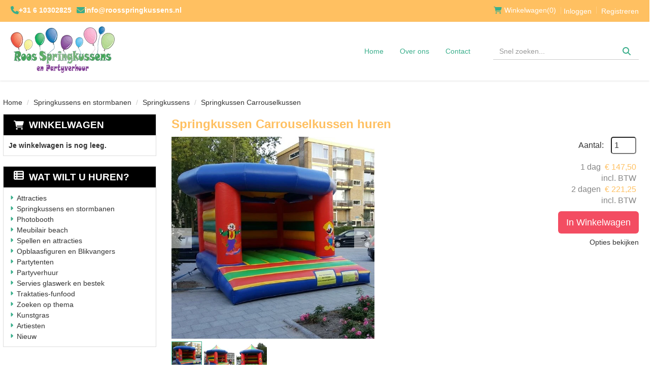

--- FILE ---
content_type: text/html; charset=utf-8
request_url: https://www.roosspringkussens.nl/carrouselkussen
body_size: 21394
content:

<!DOCTYPE html>
<html lang="nl-NL">
<head>
    
    
        <!--
        Powered by Rentpro - Rentpro helpt verhuurbedrijven met het opzetten en optimaliseren van succesvolle webwinkels. Het enige webwinkel pakket dat zich 100% richt op verhuurbedrijven.

        Meer weten? https://www.rentpro.nl

        Rentpro BV
        Industrieweg Oost 21
        6662 NE Elst (Gelderland)

        Bel ons:            024-3592594
        Stuur een email:    michael@rentpro.nl
        -->
    <meta charset="utf-8" />
    <meta name="viewport" content="width=device-width, initial-scale=1">

    <meta name="referrer" content="no-referrer-when-downgrade">
            <title>Carrousel - Roos Springkussens en Partyverhuur</title>

    


    <link href="/favicon.ico" rel="shortcut icon" type="image/x-icon" />
            <meta name="description" content="Bij Roos Springkussens bent u aan het juiste adres voor het huren van springkussens, attracties, spellen, partytenten en nog veel meer!" />

    

    <link href="/bundles/css?v=639051170773757932" rel="stylesheet"/>

    <script src="/bundles/modernizr?v=8R7xM-nhh0JS_2m8JnGPueoRmbg_rhRqXSi5KzS7duM1"></script>


        <script src="https://ajax.googleapis.com/ajax/libs/jquery/1.7.1/jquery.min.js?27"></script>

        <script src="https://ajax.googleapis.com/ajax/libs/jquery/3.2.1/jquery.min.js?27"></script>

        <script src="/Company/_Template/js/main.js?27"></script>

        <script src="/Scripts/jquery.validate.min.js?27"></script>
        <script src="/Scripts/jquery.validate.unobtrusive.min.js?27"></script>
        <script src="/Scripts/jquery.unobtrusive-ajax.min.js?27"></script>










    <link rel="canonical" href="https://www.roosspringkussens.nl/carrouselkussen" />
    <meta property="og:url" content="https://www.roosspringkussens.nl/product/100/springkussen-carrouselkussen">
    <meta property="og:type" content="product" />
    <meta property="og:title" content="Carrousel - Roos Springkussens en Partyverhuur" />
    <meta property="og:description" content="Bij Roos Springkussens bent u aan het juiste adres voor het huren van springkussens, attracties, spellen, partytenten en nog veel meer!" />
        <meta property="og:image" content="https://www.roosspringkussens.nl/Company/_Template/Pictures/Products/600x600/Carrouselkussen_te_Rotterdam.jpg" />
    <meta property="og:site_name" content="www.roosspringkussens.nl">
    <meta property="article:author" content="Roos Springkussen en Partyverhuur">
    <meta property="twitter:card" content="summary_large_image">
    <link rel="stylesheet" href="/Content/lightbox/css/lightbox.min.css" type="text/css" media="screen" />
            <!-- Global site tag (gtag.js) - Google Analytics --><script async src="https://www.googletagmanager.com/gtag/js?id=UA-39874225-1"></script><script>  window.dataLayer = window.dataLayer || [];  function gtag(){dataLayer.push(arguments);}  gtag('js', new Date());  gtag('config', 'UA-39874225-1');</script>
    


    
    
</head>

<body class="nay-home rp__path_product" data-bs-spy="none" data-bs-target="#scrollby-navbar-product">
    <div class="rp__wrap">
        






        
            
                                        

    <div class="firstBar">
        <div class="container">
            <div class="col-lg-5 col-md-5 col-sm-6 col-xs-12 phoneNumberAndMail">
                    <i class="fa-solid fa-phone bi bi-telephone ma ma-phone_in_talk" aria-hidden="true"></i><a href="tel: +31 6 10302825"> +31 6 10302825</a>

                    <i class="fa-solid fa-envelope bi bi-send ma ma-alternate_email" style="margin-left:10px;" aria-hidden="true"></i><a href="mailto:info@roosspringkussens.nl"> info@roosspringkussens.nl</a>
            </div>

                <div id="header-login-culture" class="col-lg-7 col-md-7 col-sm-6 hidden-xs pull-right text-right">

                    <div>
                            <div id="shopcartheader">
                                
    <a id="header-cart" class="d-inline-flex align-items-center" href="/shoppingcart/shopcart">
            <i class="fa-solid fa-shopping-cart bi bi-basket3 ma ma-shopping_cart mr-2"></i>
        <span class="header-cart-name hidden-xs">Winkelwagen</span> (0)
    </a>
        <span class="vr mx-2"></span>

                            </div>
                                                    <span class="accountMobile">

    <a href="/account/login" id="seLogin">Inloggen</a>
        <span class="vr mx-2"></span>
    <a href="/account/register" id="seRegister">Registreren</a>

                            </span>
                                                                    </div>
                </div>
        </div>
    </div>
        <div id="topBar">
            <div id="page_header">
                <nav class="navbar navbar-default mb-0 hidden-md hidden-lg">
                    <div class="container">
                        <div class="navbar-header">
                            <a href=/ id="header-logo">
                                <picture><source srcset="/Company/_Template/imagesWebP/logo-kleiner.webp" type="image/webp"
><img src="/Company/_Template/images/logo-kleiner.png"
 alt="Roos Springkussen & Partyverhuur VOF Logo" id="logo"></picture>

                            </a>
<form action="/search?SearchOrderBy=Relevance" class="hidden-xs hidden-md hidden-lg input-group flx" method="post">                                <input type="search" name="SearchString" class="form-control" aria-label="zoekbalk" placeholder="Snel zoeken..." onfocus=" this.placeholder='' " onblur="this.placeholder='Snel zoeken...'" />
                                <button type="submit" class="btn btn-primary" aria-label="Zoeken">
                                    <i class="fa-solid fa-magnifying-glass bi bi-search ma ma-search" aria-hidden="true"></i>
                                </button>
</form>                            <a class="btn hidden-sm" href="/shoppingcart/shopcart" aria-label="winkelwagen">
                                <span class="sr-only">Naar winkelwagen</span>
                                <i class="fa-solid fa-shopping-cart bi bi-basket3 ma ma-shopping_cart" aria-hidden="true"></i>
                            </a>
                            <button type="button" class="btn collapsed hidden-sm" data-toggle="collapse" data-target="#navbar-collapse">
                                <span class="sr-only">Toggle navigatie</span>
                                <i class="fa-solid fa-bars bi bi-list ma ma-menu" aria-hidden="true"></i>
                            </button>
                        </div>

                        <div class="collapse navbar-collapse" id="navbar-collapse">
                            <ul class="nav navbar-nav">
                                <li>
<form action="/search?SearchOrderBy=Relevance" class="px-3 hidden-sm hidden-md hidden-lg input-group flx" method="post">                                        <input type="search" name="SearchString" class="form-control" aria-label="zoekbalk" placeholder="Snel zoeken..." onfocus=" this.placeholder='' " onblur="this.placeholder='Snel zoeken...'" />
                                        <button type="submit" class="btn btn-primary" aria-label="Zoeken">
                                            <i class="fa-solid fa-magnifying-glass bi bi-search ma ma-search" aria-hidden="true"></i>
                                        </button>
</form>                                </li>
                                        <li><a href="/">Home</a></li>
                                        <li><a href="/home/about">Over ons</a></li>
                                        <li><a href="/contact">Contact</a></li>
                                <li class="hidden-sm hidden-md hidden-lg">
    <a href="/account/login" id="seLogin">Inloggen</a>
        <span class="vr mx-2"></span>
    <a href="/account/register" id="seRegister">Registreren</a>
</li>
                            </ul>
                        </div>
                    </div>
                </nav>
                <div class="container flx">
                    <div class="col-xs-8 col-sm-8 col-lg-9 col-md-9 transparantNavItems flx justify-content-start hidden-xs hidden-sm">
                        <a href="/" class="LogoContainerCBH">
                            <picture><source srcset="/Company/_Template/imagesWebP/logo-kleiner.webp" type="image/webp"
><img src="/Company/_Template/images/logo-kleiner.png"
 alt="Roos Springkussen & Partyverhuur VOF Logo" id="logo"></picture>

                        </a>
                        <nav>
                            <ul class="nav nav-pills">
                                    <li><a style="font-family: &#39;Lato&#39;, sans-serif" href="/">Home</a></li>
                                    <li><a style="font-family: &#39;Lato&#39;, sans-serif" href="/home/about">Over ons</a></li>
                                    <li><a style="font-family: &#39;Lato&#39;, sans-serif" href="/contact">Contact</a></li>
                            </ul>
                            <a class="hidden-md hidden-lg hidden-sm" href="/shoppingcart/shopcart" aria-label="winkelwagen"><i class="fa-solid fa-shopping-cart bi bi-basket3 ma ma-shopping_cart" aria-hidden="true"></i></a>
                        </nav>
                    </div>

                    <div class="col-lg-3 col-md-3 col-sm-4 hidden-xs hidden-sm">
                        <div class="SearchBar">
<form action="/search?SearchOrderBy=Relevance" class="SearchBarForm input-group flx" method="post">                                <input type="search" name="SearchString" class="form-control" aria-label="zoekbalk" placeholder="Snel zoeken..." onfocus=" this.placeholder='' " onblur="this.placeholder='Snel zoeken...'" />
                                <button type="submit" class="btn btn-primary" aria-label="Zoeken">
                                    <i class="fa-solid fa-magnifying-glass bi bi-search ma ma-search" aria-hidden="true"></i>
                                </button>
</form>                        </div>
                    </div>
                </div>
            </div>
        </div>
    <script>
        $(document).ready(function () {
            var scrollTop = 0;
            $(window).scroll(function () {
                scrollTop = $(window).scrollTop();

                if (scrollTop >= 100) {
                    $('.firstBar').addClass('firstBar-scrolled');
                    $('#topBar').addClass('topBar-scrolled');
                    $('.navbar-collapse').addClass('navBar-scrolled');



                } else if (scrollTop < 5) {

                    $('.firstBar').removeClass('firstBar-scrolled');
                    $('#topBar').removeClass('topBar-scrolled');
                    $('.navbar-collapse').removeClass('navBar-scrolled');
                }

            });

        });
    </script>

                                                                                                                                                                                                    <div id="page_content" class="page_content " style=" ">
                <div class="container ">

                        <div class="col-xs-12 px-0">
                            <div class="row">
        <ul class="breadcrumb col-xs-12 mx-0 my-2">
                            <li><a href="/">Home</a></li>
                                <li><a href="/springkussens-en-stormbanen">Springkussens en stormbanen</a></li>
                                <li><a href="/springkussens">Springkussens</a></li>
                        <li>Springkussen Carrouselkussen</li>

        </ul>

                            </div>
                        </div>



                            <aside class="col-lg-3 col-md-3 col-sm-12 pl-md-0 SideBarProductPage" style="clear: both;">
                                <div id="shopcartsummary" class="hidden-xs hidden-sm" style="margin-bottom:20px;">
                                    <div>
                                        

        <section class="shopcartSummaryv2">
            <div class="shopcartHeaderLeftMenu">
                <i class="fa-solid fa-shopping-cart bi bi-basket3 ma ma-shopping_cart shoppingCartIcon" aria-hidden="true"></i>
                <div class="shopcartHeader">
                    <div class="cartTitle">
                        <a class="Headerlink" href="/shoppingcart/shopcart">Winkelwagen</a>
                    </div>
                </div>
            </div>
                    <div class="shopcartEmpty"><b>Je winkelwagen is nog leeg.</b></div>
        </section>

                                    </div>
                                    <div style="clear:both;"></div>
                                </div>

                                    <span id="categorymenu">

    <div class="shopcartcategories CategoryIndexList">
        <button id="toggleCatMenu" data-toggle="collapse" data-target="#category-collapse" class="CollapseCategories hidden-md hidden-lg">Bekijk Categorie&#235;n<i class="fa-solid fa-caret-down bi bi-caret-down-fill ma ma-arrow_drop_down" style="float: right; color:#ccc; transition: transform 1s;" id="arrowToggleCatMenu"></i></button>

        <div id="category-collapse" class="collapse collapse-md">
                <div class="CategoryMenuHeader">
                        <a class="Headerlink" href=/>
                            <i class="fa-solid fa-list-alt bi bi-card-list ma ma-category leftMenulistItemIcon"></i>Wat wilt u huren?
                        </a>

                </div>
                            <ul class="CategoryMenu">
                        <li class="">
                            <span>
                                    <i class="fa-solid fa-caret-right bi bi-caret-right-fill ma ma-arrow_right MenuOutlines" aria-hidden="true"></i>
                                <a href="/attracties" class="novis">Attracties</a>
                            </span>
                        </li>
                        <li class="hasChildren ">
                            <span>
                                    <i class="fa-solid fa-caret-right bi bi-caret-right-fill ma ma-arrow_right MenuOutlines" aria-hidden="true"></i>
                                <a href="/springkussens-en-stormbanen" class="novis">Springkussens en stormbanen</a>
                            </span>
                        </li>
                        <li class="hasChildren ">
                            <span>
                                    <i class="fa-solid fa-caret-right bi bi-caret-right-fill ma ma-arrow_right MenuOutlines" aria-hidden="true"></i>
                                <a href="/photobooth" class="novis">Photobooth</a>
                            </span>
                        </li>
                        <li class="">
                            <span>
                                    <i class="fa-solid fa-caret-right bi bi-caret-right-fill ma ma-arrow_right MenuOutlines" aria-hidden="true"></i>
                                <a href="/meubilairbbeach" class="novis">Meubilair beach</a>
                            </span>
                        </li>
                        <li class="hasChildren ">
                            <span>
                                    <i class="fa-solid fa-caret-right bi bi-caret-right-fill ma ma-arrow_right MenuOutlines" aria-hidden="true"></i>
                                <a href="/luchtkussens-spellen-en-attracties" class="novis">Spellen en attracties</a>
                            </span>
                        </li>
                        <li class="hasChildren ">
                            <span>
                                    <i class="fa-solid fa-caret-right bi bi-caret-right-fill ma ma-arrow_right MenuOutlines" aria-hidden="true"></i>
                                <a href="/opblaasfiguren-en-blikvangers" class="novis">Opblaasfiguren en Blikvangers</a>
                            </span>
                        </li>
                        <li class="">
                            <span>
                                    <i class="fa-solid fa-caret-right bi bi-caret-right-fill ma ma-arrow_right MenuOutlines" aria-hidden="true"></i>
                                <a href="/tenten" class="novis">Partytenten</a>
                            </span>
                        </li>
                        <li class="hasChildren ">
                            <span>
                                    <i class="fa-solid fa-caret-right bi bi-caret-right-fill ma ma-arrow_right MenuOutlines" aria-hidden="true"></i>
                                <a href="/partyverhuur" class="novis">Partyverhuur</a>
                            </span>
                        </li>
                        <li class="hasChildren ">
                            <span>
                                    <i class="fa-solid fa-caret-right bi bi-caret-right-fill ma ma-arrow_right MenuOutlines" aria-hidden="true"></i>
                                <a href="/servies-glaswer-bestek" class="novis">Servies glaswerk en bestek</a>
                            </span>
                        </li>
                        <li class="hasChildren ">
                            <span>
                                    <i class="fa-solid fa-caret-right bi bi-caret-right-fill ma ma-arrow_right MenuOutlines" aria-hidden="true"></i>
                                <a href="/traktaties-funfood" class="novis">Traktaties-funfood</a>
                            </span>
                        </li>
                        <li class="hasChildren ">
                            <span>
                                    <i class="fa-solid fa-caret-right bi bi-caret-right-fill ma ma-arrow_right MenuOutlines" aria-hidden="true"></i>
                                <a href="/zoekenthema" class="novis">Zoeken op thema</a>
                            </span>
                        </li>
                        <li class="">
                            <span>
                                    <i class="fa-solid fa-caret-right bi bi-caret-right-fill ma ma-arrow_right MenuOutlines" aria-hidden="true"></i>
                                <a href="/kunstgras" class="novis">Kunstgras</a>
                            </span>
                        </li>
                        <li class="">
                            <span>
                                    <i class="fa-solid fa-caret-right bi bi-caret-right-fill ma ma-arrow_right MenuOutlines" aria-hidden="true"></i>
                                <a href="/artiesten" class="novis">Artiesten</a>
                            </span>
                        </li>
                        <li class="">
                            <span>
                                    <i class="fa-solid fa-caret-right bi bi-caret-right-fill ma ma-arrow_right MenuOutlines" aria-hidden="true"></i>
                                <a href="/nieuw" class="novis">Nieuw</a>
                            </span>
                        </li>
                </ul>
        </div>
    </div>
    <script>
        $("#toggleCatMenu").click(function () {
            $("#arrowToggleCatMenu").toggleClass("rotate180");
        });
    </script>

                                    </span>

                            </aside>
                            <div class="" style="text-align: center;">
                                <div id="modal-loader" class="modal-loader" style="margin-top:30px; display:none;">
                                    <div class="d-flex flex-center h-100">
                                        <i class="fa-solid fa-spinner bi bi-arrow-clockwise ma ma-progress loading" aria-hidden="true"></i>
                                        <span>Een moment geduld...</span>
                                    </div>
                                </div>
                            </div>
                            <main id="mainContent" class="mainContent col-lg-9 col-md-9 col-sm-12 col-xs-12 pr-md-0">
                                



    <script type="application/ld+json">
        {
  "@context": "https://schema.org/",
  "@type": "Product",
  "name": "Springkussen Carrouselkussen",
  "image": "https://www.roosspringkussens.nl/Company/_Template/Pictures/Products/600x600/Carrouselkussen_te_Rotterdam.jpg",
  "sku": "-",
  "description": "Bij Roos Springkussens bent u aan het juiste adres voor het huren van springkussens, attracties, spellen, partytenten en nog veel meer!",
  "mpn": "100",
  "offers": {
    "@type": "Offer",
    "url": "https://www.roosspringkussens.nl/carrouselkussen",
    "priceCurrency": "EUR",
    "price": "147.50",
    "priceValidUntil": "2027-01-27",
    "itemCondition": "UsedCondition",
    "availability": "https://schema.org/InStock",
    "seller": {
      "@type": "Organization",
      "name": ""
    }
  }
}
    </script>
    <script type="text/javascript">
        function updateProductSetQuantity(newQuantity) {
            // Get all elements that are part of the product set
            var productSetItems = document.querySelectorAll('[id^="product-set-item-amount-"]');
            productSetItems.forEach(function (item) {
                var baseAmount = parseInt(item.getAttribute('data-base-amount'));
                var updatedAmount = baseAmount * newQuantity;
                item.innerHTML = updatedAmount + 'x';
            });
        }
    </script>


<article class="rp__product">
        <header class="rp__product__heading">
            <h1 class="prdTitel">


                Springkussen Carrouselkussen huren


            </h1>
        </header>

            <div class="productDetails col-xs-12 pl-0 px-xs-0">
                <div class="row">
                                <div class="col-xs-12 col-sm-8">
                <div id="rpCarousel" class="carousel slide" data-interval="false">
                    <div class="carousel-inner" role="listbox">
                        
                            <div class="item active">
                                <a id="lightboxLink_407" data-imageid="407" class="lightboxLinkProductImage" href="/Company/_Template/Pictures/Products/600x600/Carrouselkussen_te_Rotterdam.jpg" data-lightbox="lightbox[products]" aria-label="lightbox">
                                    <picture><source srcset="/Company/_Template/Pictures/ProductsWebP/600x600/Carrouselkussen_te_Rotterdam.webp" type="image/webp"
><img src="/Company/_Template/Pictures/Products/600x600/Carrouselkussen_te_Rotterdam.jpg"
 title="Springkussen Carrouselkussen" alt="Springkussen Carrouselkussen" class="d-block w-100 407" onclick="openLightbox(this)" data-imageid="lightboxLink_407" loading="lazy"></picture>

                                </a>
                            </div>
                            <div class="item">
                                <a id="lightboxLink_408" data-imageid="408" class="lightboxLinkProductImage" href="/Company/_Template/Pictures/Products/600x600/Carrouselkussen-Leidschendam-Neherpark-Brasserie-NL.jpg" data-lightbox="lightbox[products]" aria-label="lightbox">
                                    <picture><source srcset="/Company/_Template/Pictures/ProductsWebP/600x600/Carrouselkussen-Leidschendam-Neherpark-Brasserie-NL.webp" type="image/webp"
><img src="/Company/_Template/Pictures/Products/600x600/Carrouselkussen-Leidschendam-Neherpark-Brasserie-NL.jpg"
 title="Springkussen Carrouselkussen" alt="Springkussen Carrouselkussen" class="d-block w-100 407" onclick="openLightbox(this)" data-imageid="lightboxLink_407" loading="lazy"></picture>

                                </a>
                            </div>
                            <div class="item">
                                <a id="lightboxLink_409" data-imageid="409" class="lightboxLinkProductImage" href="/Company/_Template/Pictures/Products/600x600/Springkussen-Carrousel-circustent-luchtkasteel-5x4m.jpg" data-lightbox="lightbox[products]" aria-label="lightbox">
                                    <picture><source srcset="/Company/_Template/Pictures/ProductsWebP/600x600/Springkussen-Carrousel-circustent-luchtkasteel-5x4m.webp" type="image/webp"
><img src="/Company/_Template/Pictures/Products/600x600/Springkussen-Carrousel-circustent-luchtkasteel-5x4m.jpg"
 title="Springkussen Carrouselkussen" alt="Springkussen Carrouselkussen" class="d-block w-100 407" onclick="openLightbox(this)" data-imageid="lightboxLink_407" loading="lazy"></picture>

                                </a>
                            </div>
                    </div>

                        <!-- Carousel Thumbnails -->
                        <ol class="carousel-indicators">
                                <li data-target="#rpCarousel" data-slide-to="0" alt="Thumbnail 407">
<picture><source srcset="/Company/_Template/Pictures/ProductsWebP/100x100/Carrouselkussen_te_Rotterdam.webp" type="image/webp"
><img src="/Company/_Template/Pictures/Products/100x100/Carrouselkussen_te_Rotterdam.jpg"
 title="Springkussen Carrouselkussen" alt="Springkussen Carrouselkussen" id="407" rel="lightbox[products]" data-imageid="407" loading="lazy" width="100" height="100"></picture>
                                </li>
                                <li data-target="#rpCarousel" data-slide-to="1" alt="Thumbnail 408">
<picture><source srcset="/Company/_Template/Pictures/ProductsWebP/100x100/Carrouselkussen-Leidschendam-Neherpark-Brasserie-NL.webp" type="image/webp"
><img src="/Company/_Template/Pictures/Products/100x100/Carrouselkussen-Leidschendam-Neherpark-Brasserie-NL.jpg"
 title="Springkussen Carrouselkussen" alt="Springkussen Carrouselkussen" id="407" rel="lightbox[products]" data-imageid="407" loading="lazy" width="100" height="100"></picture>
                                </li>
                                <li data-target="#rpCarousel" data-slide-to="2" alt="Thumbnail 409">
<picture><source srcset="/Company/_Template/Pictures/ProductsWebP/100x100/Springkussen-Carrousel-circustent-luchtkasteel-5x4m.webp" type="image/webp"
><img src="/Company/_Template/Pictures/Products/100x100/Springkussen-Carrousel-circustent-luchtkasteel-5x4m.jpg"
 title="Springkussen Carrouselkussen" alt="Springkussen Carrouselkussen" id="407" rel="lightbox[products]" data-imageid="407" loading="lazy" width="100" height="100"></picture>
                                </li>
                        </ol>


                    <!-- Carousel Controls -->
                        <a class="left carousel-control flx" href="#rpCarousel" role="button" data-slide="prev">
                            <i class="fa-solid fa-arrow-left bi bi-arrow-left-short ma ma-arrow_back"></i>
                            <span class="sr-only">Previous</span>
                        </a>
                        <a class="right carousel-control flx" href="#rpCarousel" role="button" data-slide="next">
                            <i class="fa-solid fa-arrow-right bi bi-arrow-right-short ma ma-arrow_forward"></i>
                            <span class="sr-only">Next</span>
                        </a>

                </div>
                <script src="https://code.jquery.com/jquery-3.6.4.min.js"></script>
                
                <script>
                $(document).ready(function () {
    var carousel = $("#rpCarousel").carousel();

    var thumbnails = $('.carousel-indicators li');
    var thumbnailGroup = $('.carousel-indicators');

    // Fixed number of thumbnails visible at a time
    var maxVisibleThumbnails =  6;

    thumbnails.on('click', function () {
        var index = $(this).index();
        carousel.carousel(index); // Navigate to the corresponding slide when a thumbnail is clicked
    });

    // Initial update to show the first 5 thumbnails
    updateThumbnails(0);

    // Update thumbnails based on the active index
    function updateThumbnails(activeIndex) {
        // Empty the thumbnail group
        thumbnailGroup.html('');

        // Calculate the range of thumbnails to display
        var totalThumbnails = thumbnails.length;
        var startIndex = Math.max(0, activeIndex - Math.floor(maxVisibleThumbnails / 2));
        var endIndex = Math.min(totalThumbnails - 1, startIndex + maxVisibleThumbnails - 1);

        // Adjust the range if there are fewer thumbnails than the maximum visible
        if (totalThumbnails < maxVisibleThumbnails) {
            startIndex = 0;
            endIndex = totalThumbnails - 1;
        } else {
            // Ensure there are always 5 thumbnails visible
            while (endIndex - startIndex + 1 < maxVisibleThumbnails) {
                if (endIndex < totalThumbnails - 1) {
                    endIndex++;
                } else if (startIndex > 0) {
                    startIndex--;
                }
            }
        }

        // Append the visible thumbnails
        for (var i = startIndex; i <= endIndex; i++) {
            var thumbnailClone = thumbnails.eq(i).clone();
            if (i === activeIndex) {
                thumbnailClone.addClass('active');
            }
            thumbnailGroup.append(thumbnailClone);
        }
    }

    // Update thumbnails on carousel slide event
    $('#rpCarousel').on('slid.bs.carousel', function (event) {
        var activeIndex = $(event.relatedTarget).index();
        updateThumbnails(activeIndex);
    });
});

                </script>
            </div>

                    <div class="col-xs-12 col-sm-4 pull-right">
                            <div class="col-xs-6 col-md-12 pull-right text-right d-flex flex-column gap-2 mb-3 p-0 prdprijslist">
                                    <div class="productprice_quantity">
                                        <label for="productamount-100" style="margin-right: 10px;">Aantal:</label>
                                        <input type="number"
                                               id="productamount-100"
                                               name="productamount"
                                               value="1"
                                               style="width:50px;
                                          margin-left:auto;
                                          box-shadow: 0px 0px;
                            margin-bottom: 15px;
                            height: 34px;
                            padding: 5px;
                            border-radius:5px;"
                                               onchange="updateProductSetQuantity(this.value)"
                                               min="1" />
                                    </div>
                                                <div class="rp__product-item-price">
                        <div>
                            <div class="productprice_1day">
                                    <span class="rp__product-item_daylabel text-gray-600">1 dag&nbsp;</span>
                                <span>
                                            <span content="EUR" class="price-currency">€</span>
        <span class="productPriceMargin price-display" content="147.50">147,50</span>

                                </span>
                            </div>
                                <div class="productprice_vat">
                                    <span class="text-gray-600">incl. BTW</span>
                                </div>
                        </div>
                                                <div>
                                <div class="productprice_2days">
                                        <span class="text-gray-600">2 dagen&nbsp;</span>
                                    <span>
                                                <span content="EUR" class="price-currency">€</span>
        <span class="productPriceMargin price-display" content="221.25">221,25</span>

                                    </span>
                                </div>
                                    <div class="productprice_vat">
                                        <span class="text-gray-600">incl. BTW</span>
                                    </div>
                            </div>
                                    </div>


                            </div>
                                <div class="col-xs-12 text-right" style="padding:0;">
                <a id="btnpopup"
                   class="btn btn-primary btn-lg btn-checkout flex-grow-1"
                   href="javascript:addToCart(100,&#39;true&#39;, popUpCallback);"
                   onclick="showPopup();">
                    In Winkelwagen
                </a>
                <div class="modal modal-3">
                    <div id="popupShoppingcart">
                        <div class="modal-content modal-3-content">
                            <div class="modal-header modal-3-header">
                                <div class="modal-close" onclick="closePopup()"><i class="fa-solid fa-xmark bi bi-x-lg ma ma-close"></i><span class="sr-only">sluiten</span></div>
                                <p>Het artikel is toegevoegd aan je winkelwagen</p>
                                <h2> <i class="fa-solid fa-check bi bi-check-lg ma ma-check" aria-hidden="true" style="width:28px; height: 28px; margin:5px;"></i>Springkussen Carrouselkussen</h2>
                            </div>
                            <div class="modal-body modal-3-body">
                                <input type="button" id="continueshopping" class="btn btn-outline verderWinkelen" value="Verder Winkelen" onclick="closePopup(100)" />
                                <div id="modal-loader-100" class="modal-loader modal-3-loader toshoppingcart flx">
                                    <i class="fa-solid fa-spinner bi bi-arrow-clockwise ma ma-progress loading" aria-hidden="true"></i>
                                    <span>Een moment geduld...</span>
                                </div>
                                <input type="button" id="toshoppingcart-100" class="btn btn-primary toshoppingcart" value="Naar Winkelwagen" onClick="location.href= '/shoppingcart/shopcart'" style="display:none;" />
                            </div>
                        </div>
                    </div>
                </div>
                                </div>
                                                        <div class="col-xs-12" style="text-align: right; padding: 0; margin-top: 10px;">
            <span style="display: block; line-height: 15px;">
                <a href="#options" class="prdctoptions">
                    Opties bekijken
                </a>
            </span>
        </div>
                    </div>
                </div>

            <div class="productInfo product-property col-lg-12 col-xs-12 col-sm-12" style="padding:0">
                <div class="display-label">
                    <p style="color:#3aae8b">Producteigenschappen</p>
                </div>
                <div class="product-properties">
                        <div class="col-xs-12">
                                    <div class="col-lg-12 col-md-12 col-sm-12 col-xs-12">
                                        <div class="col-xs-6 ProductPropertyName ProductPropertyNamev2">
                                            Lengte
                                        </div>

                                        <div class="col-xs-6 ProductPropertyValue">
5 m                                        </div>
                                    </div>
                                    <div class="col-lg-12 col-md-12 col-sm-12 col-xs-12">
                                        <div class="col-xs-6 ProductPropertyName ProductPropertyNamev2">
                                            Breedte
                                        </div>

                                        <div class="col-xs-6 ProductPropertyValue">
4 m                                        </div>
                                    </div>
                                    <div class="col-lg-12 col-md-12 col-sm-12 col-xs-12">
                                        <div class="col-xs-6 ProductPropertyName ProductPropertyNamev2">
                                            Hoogte
                                        </div>

                                        <div class="col-xs-6 ProductPropertyValue">
5 m                                        </div>
                                    </div>
                                    <div class="col-lg-12 col-md-12 col-sm-12 col-xs-12">
                                        <div class="col-xs-6 ProductPropertyName ProductPropertyNamev2">
                                            Aantal personen (max)
                                        </div>

                                        <div class="col-xs-6 ProductPropertyValue">
8                                        </div>
                                    </div>
                                    <div class="col-lg-12 col-md-12 col-sm-12 col-xs-12">
                                        <div class="col-xs-6 ProductPropertyName ProductPropertyNamev2">
                                            Overdekt
                                        </div>

                                        <div class="col-xs-6 ProductPropertyValue">
Ja                                        </div>
                                    </div>
                        </div>
                        <div class="col-xs-12">
                                    <div class="col-lg-12 col-md-12 col-sm-12 col-xs-12">
                                        <div class="col-xs-6 ProductPropertyName ProductPropertyNamev2">
                                            Voltage
                                        </div>

                                        <div class="col-xs-6 ProductPropertyValue">
1x230V                                         </div>
                                    </div>
                                    <div class="col-lg-12 col-md-12 col-sm-12 col-xs-12">
                                        <div class="col-xs-6 ProductPropertyName ProductPropertyNamev2">
                                            Opblaastijd
                                        </div>

                                        <div class="col-xs-6 ProductPropertyValue">
Ongeveer 2 minuten                                        </div>
                                    </div>
                                    <div class="col-lg-12 col-md-12 col-sm-12 col-xs-12">
                                        <div class="col-xs-6 ProductPropertyName ProductPropertyNamev2">
                                            Veiligheidscertificaat
                                        </div>

                                        <div class="col-xs-6 ProductPropertyValue">
Ja                                        </div>
                                    </div>
                                    <div class="col-lg-12 col-md-12 col-sm-12 col-xs-12">
                                        <div class="col-xs-6 ProductPropertyName ProductPropertyNamev2">
                                            Gewicht
                                        </div>

                                        <div class="col-xs-6 ProductPropertyValue">
145 kg                                        </div>
                                    </div>
                        </div>
                </div>
            </div>
            <div class="productInfo product-description col-lg-12 col-xs-12 col-sm-12" style="padding:0">
                <div class="display-label">
                    <p style="color:#3aae8b">Omschrijving</p>
                </div>
                <div class="dec col-lg-12 col-xs-12">
                    <p>Zeer vrolijk gekleurd springkussen met een dak dat het kussen een heus idee van een carrousel geeft. Het springkussen is overdekt en heeft 1 ingang aan de voorzijde.&nbsp;</p>
<p>Geen zachte ondergrond aanwezig? Huur onze <a href="https://www.roosspringkussens.nl/valmat">valmatten</a>!</p>
<p>&nbsp;<strong>Let op: </strong>Hulp bij op- en afbouw is tijdens de Koningsspelen (april), Koningsdag (27 april) en Burendag (4<sup>e</sup> zaterdag van september) niet mogelijk.</p>
<h2>Certificaat van goedkeuring en veiligheid volgens NVWA</h2>
<p>Al onze kussens zijn voorzien van de juiste certificaten, de juiste typeplaten en ingevulde logboeken en voldoen daarmee volledig aan de eisen van de NVWA (Nederlandse Voedsel en Waren Autoriteit) welke toeziet op de naleving van het WAS (Warenwetbesluit attractie- en speeltoestellen). Voor extra uitleg kunt u een kijkje nemen op onze pagina "VEILIGHEID".<br /> <br />Bij de huur van dit springkussen/deze attractie ontvangt u een productmap met daarin een blad met de producteigenschappen, een handleiding met daarin de opbouwinstructies, tips en veiligheidseisen en een apart blad met de afbouwinstructie. Tevens bevind zich in deze map een kopie van het veiligheidscertificaat.<br /><br /></p>
<h2>Veiligheid en toezicht</h2>
<p>Naast dat het kussen voorzien dient te zijn van een geldig certificaat, is het belangrijk dat bij het op- en afbouwen en tijdens het gebruik, de veiligheidseisen in acht worden genomen. Zo hoort het springkussen o.a. goed verankerd te worden. U vindt de opzetinstructies in de handleiding.<br /> <br />Daarnaast is toezicht door een volwassene (18+) tijdens het gebruik noodzakelijk. U dient een springkussen altijd te verankeren en de blower en stroomtoevoer goed af te schermen.<br /><br /></p>
<h2>Blower</h2>
<p>Uiteraard wordt dit kussen geleverd inclusief de benodigde blower. <br />Indien u gebruik maakt van een verlengsnoer, verzeker uzelf er dan van dat het verlengsnoer voldoende vermogen heeft en rol deze dan altijd volledig uit.</p>
<p>Let op: Het kussen dient de gehele gebruiksperiode te worden voorzien van een werkende stroomvoorziening.<br /><br /></p>
<h2>Verlengsnoer</h2>
<p>Beschikt u zelf over een goed werkend verlengsnoer (haspel)? Het is handig om die alvast klaar te hebben staan als u begint met opbouwen, het snoer van de blower is namelijk vrij kort (ongeveer 1m). Eventueel kunt u bij ons een haspel huren.<br />Tip: Rol het haspel altijd volledig af om oververhitting te voorkomen.<br /><br /></p>
<h2>Transport</h2>
<h2>Zelf ophalen en retour brengen</h2>
<p>De gehuurde items kunt u zelf ophalen en terugbrengen bij onze ophaallocatie in Leidschendam. Dit is voor u de goedkoopste oplossing en uiteraard kunnen wij u een handje helpen bij het in- en uitladen op onze locatie (op eigen risico). <br />Wilt u weten of het artikel in uw transportmiddel past, zie dan hieronder voor het transportadvies. <br />De items mogen op de huurdatum tussen de afgesproken tijden worden opgehaald (of eerder in overleg).<br /><br /></p>
<h2>Transportadvies: Auto</h2>
<p>Het springkussen past vrijwel in iedere auto waarvan de achterbanken naar voren geklapt kunnen worden. <br />Twijfelt u? Geef gerust een belletje, dan denken wij graag met u mee.<br /><br /></p>
<h2>Bezorgd en opgehaald?</h2>
<p>De door u gekozen attractie kan in Leidschendam worden opgehaald.<br />Bent u zelf niet in de gelegenheid het gehuurde op te halen, dan kan Roos Springkussens en Partyverhuur de Carrousel ook bij u komen bezorgen. Roos Springkussens en Partyverhuur levert het gehuurde o.a. in Leidschendam, Voorburg, Nootdorp, Den Haag, Rijswijk, Rotterdam en Amsterdam. Wij leggen het gehuurde verzameld op 1 locatie op een door u aangewezen plek, mits deze binnen een straal van 20m vanaf onze auto met een steekkar of rolkar vrij toegankelijk is.<br /><br /></p>
<h2>Wanneer worden de artikelen bezorgd?</h2>
<p>Bij uw reservering kunt u uw voorkeurstijden doorgeven voor zowel het bezorgen als het ophalen. Wij vragen u een zo ruim mogelijke tijd door te geven maar minimaal een tijdsbestek van 1 uur. <br />Wij maken onze planning ongeveer 2 dagen van tevoren en houden daarbij uiteraard zo veel mogelijk rekening met de door u aangegeven voorkeurstijden voor het tijdstip van bezorgen en ophalen. Echter kan het voorkomen dat de aangegeven tijd voor ons niet haalbaar is in onze planning. Mocht er iets wijzigen zullen we uiteraard eerst even contact met u opnemen om e.e.a. af te stemmen. <br />Mocht het mogelijk zijn het gehuurde al een dag eerder op het afleveradres af te leveren dan horen wij dat graag.<br /><br /></p>
<h2>Opzetten en afbouwen van het gehuurde</h2>
<p>Het springkussen is zeer eenvoudig op te zetten, ook voor iemand zonder ervaring. De op- en afbouwtijd bedraagd maximaal 15 minuten. <br />Uiteraard worden al onze springkussens geleverd inclusief duidelijke handleiding voor de op- en afbouw.<br /><br /></p>
<h2>Hulp bij op- en afbouw</h2>
<p>Bent u zelf niet in de gelegenheid om het gehuurde op te zetten en/of af te bouwen of wilt u dat alles uit handen wordt genomen? Uiteraard is het ook mogelijk de op- en afbouw door ons te laten verzorgen (alleen mogelijk in combinatie met transport).</p>
<p>Onze medewerkers bouwen dan op tot aan de stekker. Dit betekend dat u alleen hoeft te zorgen dat de plaatsingslocatie vrij is en voor een werkend stroompunt op plek waar u het gehuurde wilt plaatsen. Het snoer van de Carrousel is namelijk vrij kort (ongeveer 1m). <br />Let op: het op- en afbouwen door onze medewerkers is alleen mogelijk in combinatie met transport.<br /><br /></p>
<h2>Laten Begeleiden</h2>
<p>Wilt u dit springkussen/deze attractie laten begeleiden door de begeleiders van Roos Springkussens? Dat is uiteraard mogelijk. Begeleiding is mogelijk tussen 8.00-22.00uur. Minimum aantal aaneengesloten uren is 4 uur.&nbsp;<br /><br /></p>
<h2>Slechtweergarantie</h2>
<p>Voor al onze springkussens en attracties geldt de &lsquo;slechtweergarantie&rsquo;. Indien er zeer slechte weersomstandigheden worden voorspeld, kunt u bij ons kosteloos annuleren. Bel in dit geval 1 dag van te voren voor overleg. Annuleren wanneer u e.e.a. zelf komt ophalen is mogelijk tot uiterlijk 2 uur voor aanvang van de huur. <br />Bij transport tot uiterlijk 12uur vooraf aan de huurdag. <br />Onder &ldquo;zeer slechte weeromstandigheden&rdquo; wordt verstaan:<br />&bull; Vanaf windkracht 5 (storm)<br />&bull; Onweer <br />&bull; Alle weersomstandigheden waardoor de veiligheid van de gebruikers in gevaar kan komen <br />Eerder annuleren in verband de weersvooruitzichten kan extra kosten met zich meebrengen.Prijzen</p>
<p>Al onze prijzen zijn inclusief BTW en normale schoonmaakkosten. De prijzen zijn exclusief op- en afbouw- en transportkosten. Prijzen onder voorbehoud.<br />Wij hanteren voor de huur van onze artikelen geen minimum huurbedrag.</p>
<p>Genoemde prijzen zijn incl. 21% btw.<br /><br /></p>
<h2>Carrousel huren?</h2>
<p>Reserveren is heel eenvoudig! Plaats de Carrousel gemakkelijk in je winkelmandje, selecteer de gewenste periode en onze website geeft automatisch aan of&nbsp; de Carrousel nog beschikbaar is. Vervolgens kun je direct online reserveren en veilig betalen met Ideal. Liever overmaken per bank en contant of per pin betalen bij het in ontvangstnemen van de reservering? Uiteraard is dat ook geen enkel probleem. Wij zorgen er vervolgens voor dat uw reservering voor u klaar staat of geleverd wordt op de door jouw gewenste locatie.<br />Reserveer de Carrousel snel, want weg = weg!</p>
<p></p>
<h2>Certificaat</h2>
<p>Heeft u een kopie van het certificaat nodig, bijvoorbeeld voor de vergunningsaanvraag, dan kunt u deze hier downloaden.</p>
<p><a href="https://www.roosspringkussens.nl/Company/_Template/Pictures/Content/Certificaat Carrouselkussen 04023-01 Eigendom Roos Springkussens.pdf"> Certicaat Carrousel</a></p>
<p><a href="https://www.roosspringkussens.nl/Company/_Template/Pictures/Content/Certificaat Carrouselkussen 04023-01 Eigendom Roos Springkussens.pdf"><img width="75" src="https://www.roosspringkussens.nl/Company/_Template/Pictures/Content/pdf_logo.jpg" alt="" /></a></p>
                </div>
            </div>
            <div style="clear:both"></div>
        <div class="productInfo product-option col-lg-12 col-sm-12 col-xs-12" style="padding:0">
                <a name="options"></a>
                <div class="display-label">
                    <p style="color:#3aae8b">Extra Productopties</p>
                </div>




        <div class="row category_product">
            <h3 class="hidden-sm hidden-md hidden-lg col-xs-12">
                <a href="/haspel-25m" class="UnderlineLink1">Haspel 25m (verlengkabel)</a>
            </h3>
            <div class="col-lg-3 col-md-3 col-sm-6 col-xs-6 text-center">
                <a href="/haspel-25m">
<picture><source srcset="/Company/_Template/Pictures/ProductsWebP/100x100/Haspel-25m.webp" type="image/webp"
><img src="/Company/_Template/Pictures/Products/100x100/Haspel-25m.jpg"
 title="Haspel 25m (verlengkabel)" alt="Haspel 25m (verlengkabel)" loading="lazy"></picture>
                                            <span class="hidden-xs hidden-sm col-md-12" style="padding:0;display:block;margin-top:5px;text-decoration: underline;">meer informatie</span>
                </a>
            </div>
            <div class=" col-lg-3 col-md-3 col-sm-6 col-xs-6 pull-right">
                <div class="col-xs-12 text-right" style=" border: 0px;padding:0">
                            <p class="productprice_1day">

                                    <span class="text-muted">1 dag</span>
                                <span>
                                            <span content="EUR" class="price-currency">€</span>
        <span class="price-display" content="7.50">7,50</span>

                                </span>
                            </p>
                                <p class="productprice_2days">

                                        <span class="text-muted">2 dagen</span>
                                    <span>
                                                <span content="EUR" class="price-currency">€</span>
        <span class="price-display" content="11.25">11,25</span>

                                    </span>
                                </p>
                            <p class="productprice_vat mt-3"><span class="text-muted">incl. BTW</span></p>
                                    </div>

                    <input type="number" id="productamount-99" name="productamount" value="1" aria-label="kies je aantal" class="amountInputfieldPopup" />
                                    <div class="col-xs-12 text-right" style=" padding:0">

                                <a class="btn btn-primary" id="winkelwagenbutton-99" href="javascript:addToCart(99,&#39;true&#39;, popUpCallback);" onclick="showsPopup(99);;">
                                    In Winkelwagen
                                </a>
                                <div class="modal modal-3">
                                    <div id="popupShoppingcart99">
                                        <div class="modal-content modal-3-content">
                                            <div class="modal-header modal-3-header">
                                                <div class="modal-close" onclick="closePopup(99)"><i class="fa-solid fa-xmark bi bi-x-lg ma ma-close"></i><span class="sr-only">sluiten</span></div>
                                                <p>  Het artikel is toegevoegd aan je Winkelwagen</p>
                                                <h2> <i class="fa-solid fa-check bi bi-check-lg ma ma-check" aria-hidden="true" style="width:28px; height: 28px; margin:5px;"></i>Haspel 25m (verlengkabel)</h2>
                                            </div>
                                            <div class="modal-body modal-3-body">
                                                <input type="button" id="continueshopping" class="verderWinkelen btn btn-outline" value="Verder Winkelen" onclick="closesPopup(99)" />
                                                <div id="modal-loader-99" class="modal-loader modal-3-loader toshoppingcart">
                                                    <div class="d-flex flex-center h-100">
                                                        <i class="fa-solid fa-spinner bi bi-arrow-clockwise ma ma-progress loading" aria-hidden="true"></i>
                                                        <span>Een moment geduld...</span>
                                                    </div>
                                                </div>
                                                <input type="button" id="toshoppingcart-99" class="btn btn-primary toshoppingcart" value="Naar winkelwagen" onClick="location.href= '/shoppingcart/shopcart'" style="display:none;" />
                                            </div>


                                        </div>
                                    </div>
                                </div>
                    </div>

            </div>
            <div class=" col-lg-6 col-md-6 col-sm-12 col-xs-12">
                <h3 class="hidden-xs col-sm-12" style="padding:0"><a href="/haspel-25m">Haspel 25m (verlengkabel)</a></h3>


                <div class="col-xs-12 description" style="padding:0">
                            Lengte kabel: 25m</br>
Aantal stroom aansluitingen: 3</br>

                </div>
                    <div class="col-xs-12 hidden-md hidden-lg" style="padding:0"><a href="/haspel-25m" style="padding:0;display:block;margin-top:5px;">meer informatie</a></div>

            </div>

        </div>
        <hr class="my-3" />
        <div class="row category_product">
            <h3 class="hidden-sm hidden-md hidden-lg col-xs-12">
                <a href="/geluidsreductiekast-springkussen" class="UnderlineLink1">Geluidsreductiekast springkussen</a>
            </h3>
            <div class="col-lg-3 col-md-3 col-sm-6 col-xs-6 text-center">
                <a href="/geluidsreductiekast-springkussen">
<picture><source srcset="/Company/_Template/Pictures/ProductsWebP/100x100/Geluidsreducerende-kast-0263-01.webp" type="image/webp"
><img src="/Company/_Template/Pictures/Products/100x100/Geluidsreducerende-kast-0263-01.jpg"
 title="Geluidsreductiekast springkussen" alt="Geluidsreductiekast springkussen" loading="lazy"></picture>
                                            <span class="hidden-xs hidden-sm col-md-12" style="padding:0;display:block;margin-top:5px;text-decoration: underline;">meer informatie</span>
                </a>
            </div>
            <div class=" col-lg-3 col-md-3 col-sm-6 col-xs-6 pull-right">
                <div class="col-xs-12 text-right" style=" border: 0px;padding:0">
                            <p class="productprice_1day">

                                    <span class="text-muted">1 dag</span>
                                <span>
                                            <span content="EUR" class="price-currency">€</span>
        <span class="price-display" content="8.00">8,00</span>

                                </span>
                            </p>
                                <p class="productprice_2days">

                                        <span class="text-muted">2 dagen</span>
                                    <span>
                                                <span content="EUR" class="price-currency">€</span>
        <span class="price-display" content="12.00">12,00</span>

                                    </span>
                                </p>
                            <p class="productprice_vat mt-3"><span class="text-muted">incl. BTW</span></p>
                                    </div>

                    <input type="number" id="productamount-89" name="productamount" value="1" aria-label="kies je aantal" class="amountInputfieldPopup" />
                                    <div class="col-xs-12 text-right" style=" padding:0">

                                <a class="btn btn-primary" id="winkelwagenbutton-89" href="javascript:addToCart(89,&#39;true&#39;, popUpCallback);" onclick="showsPopup(89);;">
                                    In Winkelwagen
                                </a>
                                <div class="modal modal-3">
                                    <div id="popupShoppingcart89">
                                        <div class="modal-content modal-3-content">
                                            <div class="modal-header modal-3-header">
                                                <div class="modal-close" onclick="closePopup(89)"><i class="fa-solid fa-xmark bi bi-x-lg ma ma-close"></i><span class="sr-only">sluiten</span></div>
                                                <p>  Het artikel is toegevoegd aan je Winkelwagen</p>
                                                <h2> <i class="fa-solid fa-check bi bi-check-lg ma ma-check" aria-hidden="true" style="width:28px; height: 28px; margin:5px;"></i>Geluidsreductiekast springkussen</h2>
                                            </div>
                                            <div class="modal-body modal-3-body">
                                                <input type="button" id="continueshopping" class="verderWinkelen btn btn-outline" value="Verder Winkelen" onclick="closesPopup(89)" />
                                                <div id="modal-loader-89" class="modal-loader modal-3-loader toshoppingcart">
                                                    <div class="d-flex flex-center h-100">
                                                        <i class="fa-solid fa-spinner bi bi-arrow-clockwise ma ma-progress loading" aria-hidden="true"></i>
                                                        <span>Een moment geduld...</span>
                                                    </div>
                                                </div>
                                                <input type="button" id="toshoppingcart-89" class="btn btn-primary toshoppingcart" value="Naar winkelwagen" onClick="location.href= '/shoppingcart/shopcart'" style="display:none;" />
                                            </div>


                                        </div>
                                    </div>
                                </div>
                    </div>

            </div>
            <div class=" col-lg-6 col-md-6 col-sm-12 col-xs-12">
                <h3 class="hidden-xs col-sm-12" style="padding:0"><a href="/geluidsreductiekast-springkussen">Geluidsreductiekast springkussen</a></h3>


                <div class="col-xs-12 description" style="padding:0">
                            Geluids reducerende kast tbv blower</br>
                </div>
                    <div class="col-xs-12 hidden-md hidden-lg" style="padding:0"><a href="/geluidsreductiekast-springkussen" style="padding:0;display:block;margin-top:5px;">meer informatie</a></div>

            </div>

        </div>
        <hr class="my-3" />
        <div class="row category_product">
            <h3 class="hidden-sm hidden-md hidden-lg col-xs-12">
                <a href="/set-valmatten-8-stuks-bij-plaatsing-op-harde-ondergrond-verplicht" class="UnderlineLink1">8 Set valmatten (bij plaatsing op harde ondergrond verplicht)</a>
            </h3>
            <div class="col-lg-3 col-md-3 col-sm-6 col-xs-6 text-center">
                <a href="/set-valmatten-8-stuks-bij-plaatsing-op-harde-ondergrond-verplicht">
<picture><source srcset="/Company/_Template/Pictures/ProductsWebP/100x100/Valmat_02075.webp" type="image/webp"
><img src="/Company/_Template/Pictures/Products/100x100/Valmat_02075.jpg"
 title="8 Set valmatten (bij plaatsing op harde ondergrond verplicht)" alt="8 Set valmatten (bij plaatsing op harde ondergrond verplicht)" loading="lazy"></picture>
                                            <span class="hidden-xs hidden-sm col-md-12" style="padding:0;display:block;margin-top:5px;text-decoration: underline;">meer informatie</span>
                </a>
            </div>
            <div class=" col-lg-3 col-md-3 col-sm-6 col-xs-6 pull-right">
                <div class="col-xs-12 text-right" style=" border: 0px;padding:0">
                            <p class="productprice_1day">

                                    <span class="text-muted">1 dag</span>
                                <span>
                                            <span content="EUR" class="price-currency">€</span>
        <span class="price-display" content="40.00">40,00</span>

                                </span>
                            </p>
                                <p class="productprice_2days">

                                        <span class="text-muted">2 dagen</span>
                                    <span>
                                                <span content="EUR" class="price-currency">€</span>
        <span class="price-display" content="53.33">53,33</span>

                                    </span>
                                </p>
                            <p class="productprice_vat mt-3"><span class="text-muted">incl. BTW</span></p>
                                    </div>

                    <input type="number" id="productamount-14315" name="productamount" value="1" aria-label="kies je aantal" class="amountInputfieldPopup" />
                                    <div class="col-xs-12 text-right" style=" padding:0">

                                <a class="btn btn-primary" id="winkelwagenbutton-14315" href="javascript:addToCart(14315,&#39;true&#39;, popUpCallback);" onclick="showsPopup(14315);;">
                                    In Winkelwagen
                                </a>
                                <div class="modal modal-3">
                                    <div id="popupShoppingcart14315">
                                        <div class="modal-content modal-3-content">
                                            <div class="modal-header modal-3-header">
                                                <div class="modal-close" onclick="closePopup(14315)"><i class="fa-solid fa-xmark bi bi-x-lg ma ma-close"></i><span class="sr-only">sluiten</span></div>
                                                <p>  Het artikel is toegevoegd aan je Winkelwagen</p>
                                                <h2> <i class="fa-solid fa-check bi bi-check-lg ma ma-check" aria-hidden="true" style="width:28px; height: 28px; margin:5px;"></i>8 Set valmatten (bij plaatsing op harde ondergrond verplicht)</h2>
                                            </div>
                                            <div class="modal-body modal-3-body">
                                                <input type="button" id="continueshopping" class="verderWinkelen btn btn-outline" value="Verder Winkelen" onclick="closesPopup(14315)" />
                                                <div id="modal-loader-14315" class="modal-loader modal-3-loader toshoppingcart">
                                                    <div class="d-flex flex-center h-100">
                                                        <i class="fa-solid fa-spinner bi bi-arrow-clockwise ma ma-progress loading" aria-hidden="true"></i>
                                                        <span>Een moment geduld...</span>
                                                    </div>
                                                </div>
                                                <input type="button" id="toshoppingcart-14315" class="btn btn-primary toshoppingcart" value="Naar winkelwagen" onClick="location.href= '/shoppingcart/shopcart'" style="display:none;" />
                                            </div>


                                        </div>
                                    </div>
                                </div>
                    </div>

            </div>
            <div class=" col-lg-6 col-md-6 col-sm-12 col-xs-12">
                <h3 class="hidden-xs col-sm-12" style="padding:0"><a href="/set-valmatten-8-stuks-bij-plaatsing-op-harde-ondergrond-verplicht">8 Set valmatten (bij plaatsing op harde ondergrond verplicht)</a></h3>


                <div class="col-xs-12 description" style="padding:0">
                            Afmeting: 200x100x5cm per mat</br>
Valmat voor extra veiligheid.</br>

                </div>
                    <div class="col-xs-12 hidden-md hidden-lg" style="padding:0"><a href="/set-valmatten-8-stuks-bij-plaatsing-op-harde-ondergrond-verplicht" style="padding:0;display:block;margin-top:5px;">meer informatie</a></div>

            </div>

        </div>
        <hr class="my-3" />
        <div class="row category_product">
            <h3 class="hidden-sm hidden-md hidden-lg col-xs-12">
                <a href="/hulp-bij-op--en-afbouw-aap-met-carrousel" class="UnderlineLink1">Hulp bij op- en afbouw carrousel</a>
            </h3>
            <div class="col-lg-3 col-md-3 col-sm-6 col-xs-6 text-center">
                <a href="/hulp-bij-op--en-afbouw-aap-met-carrousel">
<picture><source srcset="/Company/_Template/Pictures/ProductsWebP/100x100/Hulp_bij_op_en_afbouw_door_Roos_Springkussens.webp" type="image/webp"
><img src="/Company/_Template/Pictures/Products/100x100/Hulp_bij_op_en_afbouw_door_Roos_Springkussens.jpg"
 title="Hulp bij op- en afbouw carrousel" alt="Hulp bij op- en afbouw carrousel" loading="lazy"></picture>
                                            <span class="hidden-xs hidden-sm col-md-12" style="padding:0;display:block;margin-top:5px;text-decoration: underline;">meer informatie</span>
                </a>
            </div>
            <div class=" col-lg-3 col-md-3 col-sm-6 col-xs-6 pull-right">
                <div class="col-xs-12 text-right" style=" border: 0px;padding:0">
                                            <p class="productprice_1day">
                            <span>        <span content="EUR" class="price-currency">€</span>
        <span class="price-display" content="60.00">60,00</span>
</span>

                        </p>
                                <p class="productprice_vat mt-3">
                                    <span class="text-muted">incl. BTW</span>
                                </p>
                </div>

                    <input type="number" id="productamount-14266" name="productamount" value="1" aria-label="kies je aantal" class="amountInputfieldPopup" />
                                    <div class="col-xs-12 text-right" style=" padding:0">

                                <a class="btn btn-primary" id="winkelwagenbutton-14266" href="javascript:addToCart(14266,&#39;true&#39;, popUpCallback);" onclick="showsPopup(14266);;">
                                    In Winkelwagen
                                </a>
                                <div class="modal modal-3">
                                    <div id="popupShoppingcart14266">
                                        <div class="modal-content modal-3-content">
                                            <div class="modal-header modal-3-header">
                                                <div class="modal-close" onclick="closePopup(14266)"><i class="fa-solid fa-xmark bi bi-x-lg ma ma-close"></i><span class="sr-only">sluiten</span></div>
                                                <p>  Het artikel is toegevoegd aan je Winkelwagen</p>
                                                <h2> <i class="fa-solid fa-check bi bi-check-lg ma ma-check" aria-hidden="true" style="width:28px; height: 28px; margin:5px;"></i>Hulp bij op- en afbouw carrousel</h2>
                                            </div>
                                            <div class="modal-body modal-3-body">
                                                <input type="button" id="continueshopping" class="verderWinkelen btn btn-outline" value="Verder Winkelen" onclick="closesPopup(14266)" />
                                                <div id="modal-loader-14266" class="modal-loader modal-3-loader toshoppingcart">
                                                    <div class="d-flex flex-center h-100">
                                                        <i class="fa-solid fa-spinner bi bi-arrow-clockwise ma ma-progress loading" aria-hidden="true"></i>
                                                        <span>Een moment geduld...</span>
                                                    </div>
                                                </div>
                                                <input type="button" id="toshoppingcart-14266" class="btn btn-primary toshoppingcart" value="Naar winkelwagen" onClick="location.href= '/shoppingcart/shopcart'" style="display:none;" />
                                            </div>


                                        </div>
                                    </div>
                                </div>
                    </div>

            </div>
            <div class=" col-lg-6 col-md-6 col-sm-12 col-xs-12">
                <h3 class="hidden-xs col-sm-12" style="padding:0"><a href="/hulp-bij-op--en-afbouw-aap-met-carrousel">Hulp bij op- en afbouw carrousel</a></h3>


                <div class="col-xs-12 description" style="padding:0">
                            Hulp van onze medewerkers bij de op- en afbouw van de attractie. 
                </div>
                    <div class="col-xs-12 hidden-md hidden-lg" style="padding:0"><a href="/hulp-bij-op--en-afbouw-aap-met-carrousel" style="padding:0;display:block;margin-top:5px;">meer informatie</a></div>

            </div>

        </div>

<script>
    var modal;
    var pop;

    function showsPopup(id) {
        pop = $("#popupShoppingcart" + id);
        modal = pop.parent();
        modal.show();
    }

    function closesPopup(id) {
        pop = $("#popupShoppingcart" + id);
        modal = pop.parent();
        modal.hide();
    }

    function popUpCallback(id) {
        $("#modal-loader-" + id).hide();
        $("#toshoppingcart-" + id).show();
    }

    $('.modal').click(function (e) {
        if (pop !== undefined && pop !== null) {
            var id = pop.attr('id');
            if (e.target.id != id && $(e.target).parents('#' + id).length == 0 && pop.is(":visible")) {
                modal.hide();
            }
        }
    });
</script>
        </div>
            </div>
</article>

    <script src="/Content/lightbox/js/lightbox.js"></script>
<!--script src="~/Content/js/glass.js?ver=1.3.2"></!--script>-->
<!--script src="~/Content/js/glassSettings.js"></!--script>-->

<script>
    var lis = document.getElementsByClassName("subImagesListItem");
                                    var listSize = null;
                                    var visibleSubimages; //count start at 0
                                    listSize = lis.length;

                                    function NumberOfSubImagesShown()
                                    {
                                        if($(window).width() < 992)
        {
                                            visibleSubimages = 1; //two images
                                            for (var i = 0; i < listSize; i++) {
                                                if (i > visibleSubimages) {
                    $("#" + lis[i].childNodes[1].id).parent().hide();
                                                }
                                                else
                                                {
                    $("#" + lis[i].childNodes[1].id).parent().show();
                                                }
                                            }
                                        }
        else
                                        {
                                            visibleSubimages = 2; //three images
                                            for (var i = 0; i < listSize; i++) {
                                                if (i > visibleSubimages) {
                    $("#" + lis[i].childNodes[1].id).parent().hide();
                                                }
                                                else
                                                {
                    $("#" + lis[i].childNodes[1].id).parent().show();
                                                }
                                            }
                                        }
                                    }

                                    function NumberOfSubImagesShownOnResize(){
                                        for (var i = 0; i < listSize; i++) {
                                            if(lis[i].childNodes[1].id == $("#mainImage").attr("class").substring($("#mainImage").attr("class").lastIndexOf(" ") + 1))
            {
                                            if($(window).width() < 992)
                {
                                                if(i == 0)
                                                {
                        $("#" + lis[i+2].childNodes[1].id).parent().hide();
                                                    break;
                                                }
                                                else if(i == (listSize - 1))
                                                {
                        $("#" + lis[i-2].childNodes[1].id).parent().hide();
                                                    break;
                                                }
                                                else
                                                {
                                                    for (var j = 0; j < listSize; j++) {
                                                        if($("#" + lis[j].childNodes[1].id).parent().is(":visible"))
                            {
                                                        var first = lis[j].childNodes[1].id;
                                                        var second = lis[j + 1].childNodes[1].id;
                                                        var third = lis[j + 2].childNodes[1].id;

                                                        if(lis[i].childNodes[1].id == first || lis[i].childNodes[1].id == second)
                                                        {
                                    $("#" + third).parent().hide();
                                                            break;
                                                        }
                                                        else if (lis[i].childNodes[1].id == third)
                                                        {
                                    $("#" + first).parent().hide();
                                                            break;
                                                        }
                                                    }
                                                }
                                            }
                                        }
                else
                                        {
                                            if(i == 0)
                                            {
                        $("#" + lis[i+2].childNodes[1].id).parent().show();
                                                break;
                                            }
                                            else if(i == (listSize - 1))
                                            {
                        $("#" + lis[i-2].childNodes[1].id).parent().show();
                                                break;
                                            }
                                            else
                                            {
                                                for (var j = 0; j < listSize; j++) {
                                                    if($("#" + lis[j].childNodes[1].id).parent().is(":visible"))
                            {
                                                    var first = lis[j].childNodes[1].id;
                                                    var second = lis[j + 1].childNodes[1].id;
                                                    var third = lis[j + 2].childNodes[1].id;

                                                    if(lis[i].childNodes[1].id == first || lis[i].childNodes[1].id == second)
                                                    {
                                    $("#" + third).parent().show();
                                                        break;
                                                    }
                                                    else if (lis[i].childNodes[1].id == third)
                                                    {
                                    $("#" + first).parent().show();
                                                        break;
                                                    }
                                                }
                                            }
                                        }
                                    }
            }
        }
    }

    //if possible place in css
    function ImageDisplaySmall()
                                    {
                                        if($(window).width() < 1200)
        {
            $(".subImagesListItem").css({"float":"left",
                "margin-top": "15px",
                "margin-right": "5px"});
                                    if($(window).width() < 360)
            {
                $(".subImagesListItem").css({"width":"83px",
                    "height":"83px"})
            }
            else if($(window).width() < 480)
            {
                $(".subImagesListItem").css({"width":"90px",
                    "height":"90px"})
            }
            else if($(window).width() < 768)
            {
                $(".subImagesListItem").css({"width":"90px",
                    "height":"90px"})
            }
            else
                                    {
                $(".subImagesListItem").css({"width":"90px",
                    "height":"90px"})
            }
        }
        else
                                    {
            $(".subImagesListItem").css({"float":"none",
                "width":"97px",
                "height":"97px",
                "margin-top":"0px",
                "margin-bottom": "5px"})
        }
    }

    $(document).ready(function () {
                                        //If Images count less than 3 show old display
                                        if(3 > 3)
                                        {
                                            NumberOfSubImagesShown();
                                        }
                                        else
                                        {
                                            ImageDisplaySmall();
                                        }
                                    });

    $(window).resize(function(){
                                        //If Images count less than 3 resize like old display
                                        if(3 > 3)
                                        {
                                            NumberOfSubImagesShownOnResize();
                                        }
                                        else
                                        {
                                            ImageDisplaySmall();
                                        }
                                    });
</script>

<script>
    var modal;
    var pop;

    function showPopup() {
        pop = $("#popupShoppingcart");
        modal = pop.parent();
        modal.show();
    }

    function closePopup() {
        pop = $("#popupShoppingcart");
        modal = pop.parent();
        modal.hide();
    }

    function popUpCallback(id) {
        $("#modal-loader-" + id).hide();
        $("#toshoppingcart-" + id).show();
    }

    $('.modal').click(function (e) {
        if (pop !== undefined && pop !== null) {
            var id = pop.attr('id');
            if (e.target.id != id && $(e.target).parents('#' + id).length == 0 && pop.is(":visible")) {
                modal.hide();
            }
        }
    });

    $(function () {
        setTimeout(function () {
            var hiddenFieldInput = $('#hiddenAntiBotInput');
            if (hiddenFieldInput.val() === "") {
                hiddenFieldInput.val("realUser");
            }
        }, 1000);
    })
</script>




























                            </main>
                </div>
            </div>
                        <footer id="page_footer" class="page_footer" >
                <div class="container" >
                    

    <div class="ArtistFooter">
        <div class="col-lg-3 col-md-3 col-sm-12 footerLogo">
            <a href=/>
                <picture><source srcset="/Company/_Template/imagesWebP/footerlogo.webp" type="image/webp"
><img src="/Company/_Template/images/footerlogo.png"
 alt="Roos Springkussen & Partyverhuur VOF Logo" loading="lazy"></picture>

            </a>
                <div class="AF-text-blow-logo">
                    Onze ophaallocatie is altijd op afspraak geopend.
                </div>
        </div>
                <div class="col-lg-2 col-md-2 col-sm-4 AFFooterItems">
                    <ul>
                            <li><a href="/home/about">Over ons</a></li>
                            <li><a href="/linkpartners">Partners</a></li>
                            <li><a href="/voorwaarden">Verhuurvoorwaarden</a></li>
                    </ul>
                </div>
                <div class="col-lg-2 col-md-2 col-sm-4 AFFooterItems">
                    <ul>
                            <li><a href="/home/delivery">Levering</a></li>
                            <li><a href="/bezorgopties">Transport</a></li>
                    </ul>
                </div>
                <div class="col-lg-2 col-md-2 col-sm-4 AFFooterItems">
                    <ul>
                            <li><a href="/home/customerservice">Klantenservice</a></li>
                            <li><a href="/contact">Contact</a></li>
                    </ul>
                </div>
        <div class="col-lg-3 col-md-3 col-sm-12 col-xs-12 footerContent">
            <div class="SocialinFooter">
                        <menu class="social-media-container">
                                <li>
                                    <a href="https://www.facebook.com/RoosSpringkussens/" target="_blank" rel="noopener" title="Facebook" aria-label="facebook">
                                        <i class="fa-brands fa-facebook bi bi-facebook ma ma-facebook"></i>
                                        <span class="sr-only visually-hidden">facebook</span>
                                    </a>
                                </li>
                                                                                                                                                                                                </menu>
                    <div style="clear:both"></div><br />
                    <div class="ArtistFooterPhone"><i class="fa-solid fa-phone bi bi-telephone ma ma-phone_in_talk"></i> +31 6 10302825</div>
            </div>

            <div style="clear:both"></div>

            <div class="KiyohInFooter">

            </div>

        </div>
    </div>

                </div>
        </footer>


                
        <div id="page_copyright" class="rp__footer__credit">
            <div class="container">
                <div class="row align-items-center">
                            <a href="https://www.rentpro.nl" target="_blank" rel="noopener" class="col-lg-4 col-md-4 col-sm-6 col-xs-6" style="text-align: left;display: block !important;">
                                    <picture>
                                        <source srcset="/Content/images/Logo/poweredby.webp" type="image/webp">
                                        <source srcset="/Content/images/Logo/poweredby.png" type="image/png">
                                        <img loading="lazy" width="108" height="31" src="/Content/images/Logo/poweredby.png" alt="Powered by Rentpro" style="display: block !important;">
                                    </picture>
                            </a>
                        <b class="col-lg-4 col-md-4 hidden-sm hidden-xs copyrightbartext" style="font-weight:normal; text-align:center; line-height: 30px;color:#333">
                            © 2026 - Roos Springkussen &amp; Partyverhuur VOF                        </b>
                        <b class="hidden-lg hidden-md col-sm-6 col-xs-6 copyrightbartext " style="font-weight:normal; text-align:right; line-height: 24px;color:#333;  overflow:hidden; text-overflow:ellipsis;">© 2026 - Roos Springkussen &amp; Partyverhuur VOF</b>
                            <div class="col-lg-4 col-sm-12 col-xs-12 col-md-4" style="text-align: right;padding-top: 2px;">
                                <menu class="rp__footer__credit-social list-unstyled flx flx-y-end ml-auto">
                                        <li>
                                            <a class="d-flex" href="https://www.facebook.com/RoosSpringkussens/" target="_blank" rel="noopener" title="Facebook" aria-label="facebook">
                                                <i class="fa-brands fa-facebook bi bi-facebook ma ma-facebook"></i><span class="sr-only visually-hidden">facebook</span>
                                            </a>
                                        </li>
                                                                                                                                                                                                                                                        </menu>
                            </div>
                </div>
            </div>
        </div>
    </div>


        <script src="https://cdn.jsdelivr.net/npm/bootstrap@3.3.7/dist/js/bootstrap.min.js?27"></script>

        <script src="/Content/datepicker/js/jquery-ui-1.12.1.custom.min.js?27"></script>
        <link href="/Content/datepicker/css/ui-lightness/jquery-ui-1.12.1.custom.min.css?27" rel="stylesheet" />

        <script src="/Content/js/Datepicker.js?2?27"></script>

                








        <script>
            (function () {
                const aside = document.getElementById("page_aside");

                function updateAsideVisibility() {
                    if (!aside) return;
                    if (window.innerWidth < 768) {
                        aside.classList.remove("show");
                    }
                    // Optional: else aside.classList.add("show");
                }

                // Initial check
                updateAsideVisibility();

                // Debounced resize handler
                let resizeTimeout;
                window.addEventListener("resize", function () {
                    clearTimeout(resizeTimeout);
                    resizeTimeout = setTimeout(updateAsideVisibility, 100);
                });
            })();
        </script>
    <script>
        var jsLanguageURLPrefix = "";

        function addToCart(productid, ajax, callback) {

            if (ajax == "true") {
                addToCartAjax(productid, callback);
            }
            else {
                addToCartStandard(productid);
            }
        }

        $(document).ajaxComplete(function (event, xhr, settings) {
            if (settings.url == "/shoppingcart/AddToCartAjax") {
                $.ajax({
                    cache: false,
                    url: "/shoppingcart/ShopCartHeader",
                    success: function (data) {
                        $("#shopcartheader").html(data);
                    }
                })
            }
        });

        $("#ShowVAT").on("change", function () {
            var expire = new Date();
            expire.setDate(expire.getDate() + 1);
            document.cookie = "VATCookieSwitch=" + document.getElementById('ShowVAT').checked + ";" + "expires=" + expire.toGMTString() + "; path=/" + ";";
            window.location.reload();
        })

        function addToCartAjax(productid, callback) {
            var PCode = $("#prdCode-" + productid).val();
            var PAmount = 1;
            if ($("#productamount-" + productid).val() != undefined) {
                PAmount = $("#productamount-" + productid).val();
            }
            var Ppackage = 0;
            if ($('#productPackageSelector').length) {
                Ppackage = $('#productPackageSelector').find("option:selected").val()
            }

            $.ajax({
                cache: false,
                url: jsLanguageURLPrefix +"/shoppingcart/AddToCartAjax",
                type: "POST",
                data: {
                    id: productid,
                    prdCode: PCode,
                    amount: PAmount,
                    packageId: Ppackage,
                },
                success: function (data) {
                    callback(productid);
                    $("#shopcartsummary").html(data[1]);
                    $(".bc-amount-shopcart").html(data[3]);

                    var button = $('#winkelwagenbutton-' + productid);
                    if (button.hasClass('only-icon')) {
                        button.removeClass('btn btn-light').addClass('AddedToShopcart btn btn-success');
                        button.removeClass('btn btn-light btn-primary').addClass('AddedToShopcart btn btn-success');
                        button.html('<i class="fas fa-check bi bi-check ma ma-check"></i><span class="visually-hidden">toegevoegd</span>');
                    } else {
                        button.removeClass('btn btn-primary').addClass('AddedToShopcart btn btn-success');
                        document.getElementById('winkelwagenbutton-' + productid).textContent = 'Toegevoegd';
                    }

                    updateCartMatomo(data[4]);
                }
            })
        }

        function addToCartStandard(productid) {
            var PCode = $("#prdCode-" + productid).val();
            var PAmount = $("#amountList-" + productid + " :selected").val();
            if (PAmount == undefined)
                PAmount = $("#productamount-" + productid).val();
            var Ppackage = 0;
            if ($('#productPackageSelector').length) {
                Ppackage = $('#productPackageSelector').find("option:selected").val()
            }

            $.ajax({
                cache: false,
                url: jsLanguageURLPrefix + "/shoppingcart/AddToCartJavascript",
                type: "POST",
                data: {
                    id: productid,
                    prdCode: PCode,
                    amount: PAmount,
                    packageId: Ppackage,
                },
                success: function (data) {
                    window.location.href = "/shoppingcart/shopcart";
                }
            })
        }

        function updateCartMatomo(shopcartString) {
            if (!shopcartString) return;

            try {
                const cartData = JSON.parse(shopcartString);
                window._mtm = window._mtm || [];
                window._mtm.push({
                    event: 'update_cart',
                    cartData
                });
            } catch (error) {
                console.warn('Failed to parse shopcart JSON:', error);
            }
        }

        (function () {
            const elements = document.querySelectorAll('.rp__trigger');

            if (!('IntersectionObserver' in window)) return;

            const observer = new IntersectionObserver(entries => {
                entries.forEach(entry => {
                    entry.target.classList.toggle('triggered', entry.isIntersecting);
                });
            });

            elements.forEach(el => observer.observe(el));
        })();

        (function () {
            const images = document.querySelectorAll('.rp__intro-image');
            let windowWidth = window.innerWidth;

            // Update windowWidth dynamically on resize
            window.addEventListener('resize', () => {
                windowWidth = window.innerWidth;
                updateImages();
            });

            function updateImages() {
                images.forEach(el => {
                    const imageUrl = windowWidth > 576 ? el.dataset.d : el.dataset.m;
                    if (imageUrl) {
                        el.style.backgroundImage = `url(${imageUrl})`;
                    }
                });
            }

            // Set images immediately on load
            updateImages();
        })();
    </script>

</body>
</html>
